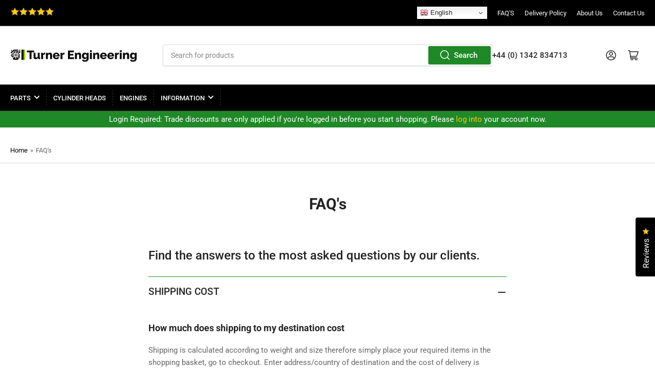

--- FILE ---
content_type: text/css
request_url: https://www.turnerengineering.co.uk/cdn/shop/t/13/assets/component-cart-items.css?v=152027192638944652071752732676
body_size: 517
content:
cart-items{display:block}.cart-items td,.cart-items th{padding:0;border:none}.cart-items th{text-align:left;padding-bottom:1.8rem;font-weight:400;font-size:calc(var(--font-body-scale) * 1.3rem);text-transform:uppercase}.cart-item-quantity-wrapper{display:flex;align-items:center}.cart-item-quantity-wrapper .quantity-input{height:4rem;width:12rem}.cart-item-quantity-wrapper .quantity-input .quantity-input-field{font-size:calc(var(--font-body-scale) * 1.5rem)}.cart-item-totals{position:relative}.cart-items *.right{text-align:right}.cart-item-image-container{display:inline-flex;box-shadow:inset 0 0 0 1px var(--color-border),0 3px 0 var(--color-box-shadow);background-color:rgb(var(--color-background));border-radius:var(--border-radius-base);padding:.5rem;flex:none}.cart-item-image-container:after{content:none}.cart-item-image{height:auto;max-width:100%;min-width:8rem}.cart-items-disabled{pointer-events:none}.cart-item-details{font-size:calc(var(--font-body-scale) * 1.6rem);line-height:calc(1 + .4 / var(--font-body-scale))}.cart-item-details>*{margin:0;max-width:30rem}.cart-item-details>*+*{margin-top:.6rem}.cart-item-media{position:relative}.cart-unit-price{font-size:calc(var(--font-body-scale) * 1.4rem);white-space:nowrap}.cart-item-link{display:block;bottom:0;left:0;position:absolute;right:0;top:0;width:100%;height:100%}.cart-item-name{font-size:calc(var(--font-body-scale) * 1.4rem);color:rgb(var(--color-foreground-alt));margin:0 0 .5rem;font-weight:400;display:block;text-decoration-color:transparent;transition:text-decoration .18s ease}.cart-item-name:hover{text-decoration:underline;text-underline-offset:.3rem;text-decoration-thickness:.1rem}.cart-item-eyebrow{text-transform:uppercase;margin-bottom:.1rem;font-size:calc(var(--font-body-scale) * 1.2rem)}.cart-item-price-wrapper>*{display:block;margin:0;padding:0}.cart-item-discounted-prices dd{margin:0}.cart-item-discounted-prices .cart-item-old-price{font-size:calc(var(--font-body-scale) * 1.4rem)}.cart-item-final-price{font-weight:400}.product-option{font-size:calc(var(--font-body-scale) * 1.4rem);word-break:break-all;line-height:calc(1 + .5 / var(--font-body-scale))}.product-option+.product-option{margin-top:.4rem}.product-option *{display:inline;margin:0}.cart-item cart-remove-button{display:flex;margin-left:1rem}@media (min-width: 750px) and (max-width: 989px){.cart-item cart-remove-button{width:4.5rem;height:4.5rem}}cart-remove-button a{min-width:calc(4.5rem / var(--font-body-scale));min-height:4.5rem;padding:0;margin:0 .1rem .1rem 0;display:flex;align-items:center;justify-content:center}cart-remove-button a:before,cart-remove-button a:after{content:none}cart-remove-button a:not([disabled]):hover{color:rgb(var(--color-foreground))}@media (min-width: 750px){cart-remove-button a{min-width:3.5rem;min-height:3.5rem}}cart-remove-button svg{height:1.5rem;width:1.5rem}cart-remove-button svg path{fill:var(--color-error)}.cart-item .cart-item-loading-overlay{top:0;left:auto;right:auto;bottom:0;padding:0;position:absolute;z-index:1}@media (min-width: 750px){.cart-item .cart-item-loading-overlay{right:0;padding-top:4.5rem;bottom:auto}}.cart-item .cart-item-loading-overlay:not(.hidden)~*{visibility:hidden}.cart-item-error{display:flex;align-items:flex-start;margin-top:1rem;line-height:1;color:var(--color-error)}.cart-item-error-text{font-size:calc(var(--font-body-scale) * 1.2rem);line-height:1.3;order:1}.cart-item-error-text+svg{flex-shrink:0;width:1.7rem;height:1.7rem;margin-right:.5rem;margin-top:-.1rem}.cart-item-error-text+svg path{fill:currentColor}.cart-item-error-text:empty+svg{display:none}@media (max-width: 749px){.cart-items,.cart-items thead,.cart-items tbody{display:block;width:100%}.cart-items thead tr{display:flex;justify-content:space-between;border-bottom:.1rem solid var(--color-border);margin-bottom:4rem}.cart-item{display:grid;grid-template:repeat(2,auto)/repeat(4,1fr);gap:1.5rem;margin-bottom:3.5rem}.cart-item:last-child{margin-bottom:0}.cart-item-media{grid-row:1/3}.cart-item-details{grid-column:2/4}.cart-item-quantity{grid-column:2/5}.cart-item-quantity-wrapper{flex-wrap:wrap}.cart-item-totals{display:flex;align-items:flex-start;justify-content:flex-end}}@media (min-width: 750px){.cart-items{padding-top:1rem;border-spacing:0;border-collapse:separate;box-shadow:none;width:100%;display:table;margin-bottom:0}.cart-items th{border-bottom:.1rem solid var(--color-border)}.cart-items thead th:first-child{width:50%}.cart-items th+th{padding-left:4rem}.cart-items td{vertical-align:top;padding-top:4rem}.cart-item{display:table-row}.cart-item>td+td{padding-left:3rem}.cart-item cart-remove-button{margin:0 0 0 1rem}.cart-item-details{width:100%}.cart-item-details>*{max-width:50rem}.cart-item-media{width:15rem}.cart-item-image-container{width:10rem}.cart-item-price-wrapper>*:only-child:not(.cart-item-discounted-prices){margin-top:1rem}}@media (min-width: 990px){.cart-item .cart-item-totals,.cart-item .cart-item-quantity{padding-left:5rem}.cart-items thead th:first-child{width:70%}}
/*# sourceMappingURL=/cdn/shop/t/13/assets/component-cart-items.css.map?v=152027192638944652071752732676 */


--- FILE ---
content_type: text/javascript
request_url: https://www.turnerengineering.co.uk/cdn/shop/t/13/assets/footer-menu-accordion.js?v=129592192269368845421753274085
body_size: -465
content:
document.addEventListener("DOMContentLoaded",function(){if(window.innerWidth<=768)document.querySelectorAll(".widget-title-accordion, .widget-title").forEach(function(accordion){accordion.addEventListener("click",function(){const content2=this.nextElementSibling;content2&&(content2.style.display=content2.style.display==="block"?"none":"block",content2.style.marginTop=content2.style.display==="block"?"20px":"0px"),this.classList.toggle("active")})});else{const footerAccordionNo=document.querySelectorAll(".footer-accordion");footerAccordionNo.style.display=content.style.display==="block"?"block":"none"}});
//# sourceMappingURL=/cdn/shop/t/13/assets/footer-menu-accordion.js.map?v=129592192269368845421753274085


--- FILE ---
content_type: text/javascript
request_url: https://www.turnerengineering.co.uk/cdn/shop/t/13/assets/bss-custom.js?v=81037907550747263861756120468
body_size: -429
content:
setTimeout(()=>{document.querySelectorAll(".ws-card__header-link").forEach(priceWrap=>{const dataId=priceWrap.getAttribute("data_id");console.log(123,dataId);const moneyElement=priceWrap.querySelector(".money");moneyElement?(moneyElement.setAttribute("bss-b2b-product-id",dataId),moneyElement.setAttribute("bss-b2b-product-price",""),moneyElement.setAttribute("bss-b2b-featured-product",!0)):console.log("Money element not found for",priceWrap)})},1500);
//# sourceMappingURL=/cdn/shop/t/13/assets/bss-custom.js.map?v=81037907550747263861756120468


--- FILE ---
content_type: text/javascript
request_url: https://www.turnerengineering.co.uk/cdn/shop/t/13/assets/ticker.js?v=86908933092328243751752732676
body_size: 1568
content:
(function($2){var methods={init:function(options){var p={direction:"left",loop:-1,scrolldelay:0,scrollamount:50,circular:!0,drag:!0,runshort:!0,hoverstop:!0,inverthover:!1,xml:!1};return options&&$2.extend(p,options),this.each(function(){var enterEvent="mouseenter",leaveEvent="mouseleave";p.inverthover&&(enterEvent="mouseleave",leaveEvent="mouseenter");var loop=p.loop,strWrap=$2(this).addClass("str_wrap").data({scrollamount:p.scrollamount}),fMove=!1,strWrapStyle=strWrap.attr("style");if(strWrapStyle)for(var wrapStyleArr=strWrapStyle.split(";"),startHeight=!1,i=0;i<wrapStyleArr.length;i++){var str=$2.trim(wrapStyleArr[i]),tested=str.search(/^height/g);tested!=-1&&(startHeight=parseFloat(strWrap.css("height")))}var code=function(){strWrap.off("mouseleave"),strWrap.off("mouseenter"),strWrap.off("mousemove"),strWrap.off("mousedown"),strWrap.off("mouseup"),$2(".str_move",strWrap).length||strWrap.wrapInner($2("<div>").addClass("str_move"));var strMove=$2(".str_move",strWrap).addClass("str_origin"),strMoveClone=strMove.clone().removeClass("str_origin").addClass("str_move_clone"),time=0;p.hoverstop||strWrap.addClass("noStop");var circCloneHor=function(){strMoveClone.clone().css({left:"100%",right:"auto",width:strMove.width()}).appendTo(strMove),strMoveClone.css({right:"100%",left:"auto",width:strMove.width()}).appendTo(strMove)},circCloneVert=function(){strMoveClone.clone().css({top:"100%",bottom:"auto",height:strMove.height()}).appendTo(strMove),strMoveClone.css({bottom:"100%",top:"auto",height:strMove.height()}).appendTo(strMove)};if(p.direction=="left")if(strWrap.height(strMove.outerHeight()),strMove.width()>strWrap.width()){var leftPos=-strMove.width();p.circular&&(p.xml||(circCloneHor(),leftPos=-(strMove.width()+(strMove.width()-strWrap.width())))),p.xml&&strMove.css({left:strWrap.width()});var strMoveLeft=strWrap.width(),k1=0,timeFunc1=function(){var fullS=Math.abs(leftPos),time2=fullS/strWrap.data("scrollamount")*1e3;return parseFloat(strMove.css("left"))!=0&&(fullS=fullS+strWrap.width(),time2=(fullS-(strWrap.width()-parseFloat(strMove.css("left"))))/strWrap.data("scrollamount")*1e3),time2},moveFuncId1=!1,moveFunc1=function(){loop!=0&&strMove.stop(!0).animate({left:leftPos},timeFunc1(),"linear",function(){$2(this).css({left:strWrap.width()}),loop==-1||loop--,moveFuncId1=setTimeout(moveFunc1,p.scrolldelay)})};strWrap.data({moveId:moveFuncId1,moveF:moveFunc1}),p.inverthover||moveFunc1(),p.hoverstop&&(strWrap.on(enterEvent,function(){$2(this).addClass("str_active"),clearTimeout(moveFuncId1),strMove.stop(!0)}).on(leaveEvent,function(){$2(this).removeClass("str_active"),$2(this).off("mousemove"),moveFunc1()}),p.drag?strWrap.on("mousedown",function(e){p.inverthover&&strMove.stop(!0);var dragLeft,dir=1,newX,oldX=e.clientX;return strMoveLeft=strMove.position().left,k1=strMoveLeft-(e.clientX-strWrap.offset().left),$2(this).on("mousemove",function(e2){fMove=!0,newX=e2.clientX,newX>oldX?dir=1:dir=-1,oldX=newX,dragLeft=k1+(e2.clientX-strWrap.offset().left),p.circular?(dragLeft<-strMove.width()&&dir<0&&(dragLeft=0,strMoveLeft=strMove.position().left,k1=strMoveLeft-(e2.clientX-strWrap.offset().left)),dragLeft>0&&dir>0&&(dragLeft=-strMove.width(),strMoveLeft=strMove.position().left,k1=strMoveLeft-(e2.clientX-strWrap.offset().left))):(dragLeft<-strMove.width()&&dir<0&&(dragLeft=strWrap.width(),strMoveLeft=strMove.position().left,k1=strMoveLeft-(e2.clientX-strWrap.offset().left)),dragLeft>strWrap.width()&&dir>0&&(dragLeft=-strMove.width(),strMoveLeft=strMove.position().left,k1=strMoveLeft-(e2.clientX-strWrap.offset().left))),strMove.stop(!0).css({left:dragLeft})}).on("mouseup",function(){$2(this).off("mousemove"),p.inverthover&&strMove.trigger("mouseenter"),setTimeout(function(){fMove=!1},50)}),!1}).on("click",function(){if(fMove)return!1}):strWrap.addClass("no_drag"))}else if(p.runshort){strMove.css({left:strWrap.width()});var strMoveLeft=strWrap.width(),k1=0,timeFunc=function(){return time=(strMove.width()+strMove.position().left)/strWrap.data("scrollamount")*1e3,time},moveFunc=function(){var leftPos2=-strMove.width();strMove.animate({left:leftPos2},timeFunc(),"linear",function(){$2(this).css({left:strWrap.width()}),loop==-1||loop--,setTimeout(moveFunc,p.scrolldelay)})};strWrap.data({moveF:moveFunc}),p.inverthover||moveFunc(),p.hoverstop&&(strWrap.on(enterEvent,function(){$2(this).addClass("str_active"),strMove.stop(!0)}).on(leaveEvent,function(){$2(this).removeClass("str_active"),$2(this).off("mousemove"),moveFunc()}),p.drag?strWrap.on("mousedown",function(e){p.inverthover&&strMove.stop(!0);var dragLeft,dir=1,newX,oldX=e.clientX;return strMoveLeft=strMove.position().left,k1=strMoveLeft-(e.clientX-strWrap.offset().left),$2(this).on("mousemove",function(e2){fMove=!0,newX=e2.clientX,newX>oldX?dir=1:dir=-1,oldX=newX,dragLeft=k1+(e2.clientX-strWrap.offset().left),dragLeft<-strMove.width()&&dir<0&&(dragLeft=strWrap.width(),strMoveLeft=strMove.position().left,k1=strMoveLeft-(e2.clientX-strWrap.offset().left)),dragLeft>strWrap.width()&&dir>0&&(dragLeft=-strMove.width(),strMoveLeft=strMove.position().left,k1=strMoveLeft-(e2.clientX-strWrap.offset().left)),strMove.stop(!0).css({left:dragLeft})}).on("mouseup",function(){p.inverthover&&strMove.trigger("mouseenter"),$2(this).off("mousemove"),setTimeout(function(){fMove=!1},50)}),!1}).on("click",function(){if(fMove)return!1}):strWrap.addClass("no_drag"))}else strWrap.addClass("str_static");if(p.direction=="right")if(strWrap.height(strMove.outerHeight()),strWrap.addClass("str_right"),strMove.css({left:-strMove.width(),right:"auto"}),strMove.width()>strWrap.width()){var leftPos=strWrap.width();strMove.css({left:0}),p.circular&&(p.xml||(circCloneHor(),leftPos=strMove.width()));var k2=0;timeFunc=function(){var fullS=strWrap.width(),time2=fullS/strWrap.data("scrollamount")*1e3;return parseFloat(strMove.css("left"))!=0&&(fullS=strMove.width()+strWrap.width(),time2=(fullS-(strMove.width()+parseFloat(strMove.css("left"))))/strWrap.data("scrollamount")*1e3),time2};var moveFunc=function(){loop!=0&&strMove.animate({left:leftPos},timeFunc(),"linear",function(){$2(this).css({left:-strMove.width()}),loop==-1||loop--,setTimeout(moveFunc,p.scrolldelay)})};strWrap.data({moveF:moveFunc}),p.inverthover||moveFunc(),p.hoverstop&&(strWrap.on(enterEvent,function(){$2(this).addClass("str_active"),strMove.stop(!0)}).on(leaveEvent,function(){$2(this).removeClass("str_active"),$2(this).off("mousemove"),moveFunc()}),p.drag?strWrap.on("mousedown",function(e){p.inverthover&&strMove.stop(!0);var dragLeft,dir=1,newX,oldX=e.clientX;return strMoveLeft=strMove.position().left,k2=strMoveLeft-(e.clientX-strWrap.offset().left),$2(this).on("mousemove",function(e2){fMove=!0,newX=e2.clientX,newX>oldX?dir=1:dir=-1,oldX=newX,dragLeft=k2+(e2.clientX-strWrap.offset().left),p.circular?(dragLeft<-strMove.width()&&dir<0&&(dragLeft=0,strMoveLeft=strMove.position().left,k2=strMoveLeft-(e2.clientX-strWrap.offset().left)),dragLeft>0&&dir>0&&(dragLeft=-strMove.width(),strMoveLeft=strMove.position().left,k2=strMoveLeft-(e2.clientX-strWrap.offset().left))):(dragLeft<-strMove.width()&&dir<0&&(dragLeft=strWrap.width(),strMoveLeft=strMove.position().left,k2=strMoveLeft-(e2.clientX-strWrap.offset().left)),dragLeft>strWrap.width()&&dir>0&&(dragLeft=-strMove.width(),strMoveLeft=strMove.position().left,k2=strMoveLeft-(e2.clientX-strWrap.offset().left))),strMove.stop(!0).css({left:dragLeft})}).on("mouseup",function(){p.inverthover&&strMove.trigger("mouseenter"),$2(this).off("mousemove"),setTimeout(function(){fMove=!1},50)}),!1}).on("click",function(){if(fMove)return!1}):strWrap.addClass("no_drag"))}else if(p.runshort){var k2=0,timeFunc=function(){return time=(strWrap.width()-strMove.position().left)/strWrap.data("scrollamount")*1e3,time},moveFunc=function(){var leftPos2=strWrap.width();strMove.animate({left:leftPos2},timeFunc(),"linear",function(){$2(this).css({left:-strMove.width()}),loop==-1||loop--,setTimeout(moveFunc,p.scrolldelay)})};strWrap.data({moveF:moveFunc}),p.inverthover||moveFunc(),p.hoverstop&&(strWrap.on(enterEvent,function(){$2(this).addClass("str_active"),strMove.stop(!0)}).on(leaveEvent,function(){$2(this).removeClass("str_active"),$2(this).off("mousemove"),moveFunc()}),p.drag?strWrap.on("mousedown",function(e){p.inverthover&&strMove.stop(!0);var dragLeft,dir=1,newX,oldX=e.clientX;return strMoveLeft=strMove.position().left,k2=strMoveLeft-(e.clientX-strWrap.offset().left),$2(this).on("mousemove",function(e2){fMove=!0,newX=e2.clientX,newX>oldX?dir=1:dir=-1,oldX=newX,dragLeft=k2+(e2.clientX-strWrap.offset().left),dragLeft<-strMove.width()&&dir<0&&(dragLeft=strWrap.width(),strMoveLeft=strMove.position().left,k2=strMoveLeft-(e2.clientX-strWrap.offset().left)),dragLeft>strWrap.width()&&dir>0&&(dragLeft=-strMove.width(),strMoveLeft=strMove.position().left,k2=strMoveLeft-(e2.clientX-strWrap.offset().left)),strMove.stop(!0).css({left:dragLeft})}).on("mouseup",function(){p.inverthover&&strMove.trigger("mouseenter"),$2(this).off("mousemove"),setTimeout(function(){fMove=!1},50)}),!1}).on("click",function(){if(fMove)return!1}):strWrap.addClass("no_drag"))}else strWrap.addClass("str_static");if(p.direction=="up")if(strWrap.addClass("str_vertical"),strMove.height()>strWrap.height()){var topPos=-strMove.height();p.circular&&(p.xml||(circCloneVert(),topPos=-(strMove.height()+(strMove.height()-strWrap.height())))),p.xml&&strMove.css({top:strWrap.height()});var k2=0;timeFunc=function(){var fullS=Math.abs(topPos),time2=fullS/strWrap.data("scrollamount")*1e3;return parseFloat(strMove.css("top"))!=0&&(fullS=fullS+strWrap.height(),time2=(fullS-(strWrap.height()-parseFloat(strMove.css("top"))))/strWrap.data("scrollamount")*1e3),time2};var moveFunc=function(){loop!=0&&strMove.animate({top:topPos},timeFunc(),"linear",function(){$2(this).css({top:strWrap.height()}),loop==-1||loop--,setTimeout(moveFunc,p.scrolldelay)})};strWrap.data({moveF:moveFunc}),p.inverthover||moveFunc(),p.hoverstop&&(strWrap.on(enterEvent,function(){$2(this).addClass("str_active"),strMove.stop(!0)}).on(leaveEvent,function(){$2(this).removeClass("str_active"),$2(this).off("mousemove"),moveFunc()}),p.drag?strWrap.on("mousedown",function(e){p.inverthover&&strMove.stop(!0);var dragTop,dir=1,newY,oldY=e.clientY;return strMoveTop=strMove.position().top,k2=strMoveTop-(e.clientY-strWrap.offset().top),$2(this).on("mousemove",function(e2){fMove=!0,newY=e2.clientY,newY>oldY?dir=1:newY<oldY&&(dir=-1),oldY=newY,dragTop=k2+e2.clientY-strWrap.offset().top,p.circular?(dragTop<-strMove.height()&&dir<0&&(dragTop=0,strMoveTop=strMove.position().top,k2=strMoveTop-(e2.clientY-strWrap.offset().top)),dragTop>0&&dir>0&&(dragTop=-strMove.height(),strMoveTop=strMove.position().top,k2=strMoveTop-(e2.clientY-strWrap.offset().top))):(dragTop<-strMove.height()&&dir<0&&(dragTop=strWrap.height(),strMoveTop=strMove.position().top,k2=strMoveTop-(e2.clientY-strWrap.offset().top)),dragTop>strWrap.height()&&dir>0&&(dragTop=-strMove.height(),strMoveTop=strMove.position().top,k2=strMoveTop-(e2.clientY-strWrap.offset().top))),strMove.stop(!0).css({top:dragTop})}).on("mouseup",function(){p.inverthover&&strMove.trigger("mouseenter"),$2(this).off("mousemove"),setTimeout(function(){fMove=!1},50)}),!1}).on("click",function(){if(fMove)return!1}):strWrap.addClass("no_drag"))}else if(p.runshort){strMove.css({top:strWrap.height()});var k2=0,timeFunc=function(){return time=(strMove.height()+strMove.position().top)/strWrap.data("scrollamount")*1e3,time},moveFunc=function(){var topPos2=-strMove.height();strMove.animate({top:topPos2},timeFunc(),"linear",function(){$2(this).css({top:strWrap.height()}),loop==-1||loop--,setTimeout(moveFunc,p.scrolldelay)})};strWrap.data({moveF:moveFunc}),p.inverthover||moveFunc(),p.hoverstop&&(strWrap.on(enterEvent,function(){$2(this).addClass("str_active"),strMove.stop(!0)}).on(leaveEvent,function(){$2(this).removeClass("str_active"),$2(this).off("mousemove"),moveFunc()}),p.drag?strWrap.on("mousedown",function(e){p.inverthover&&strMove.stop(!0);var dragTop,dir=1,newY,oldY=e.clientY;return strMoveTop=strMove.position().top,k2=strMoveTop-(e.clientY-strWrap.offset().top),$2(this).on("mousemove",function(e2){fMove=!0,newY=e2.clientY,newY>oldY?dir=1:newY<oldY&&(dir=-1),oldY=newY,dragTop=k2+e2.clientY-strWrap.offset().top,dragTop<-strMove.height()&&dir<0&&(dragTop=strWrap.height(),strMoveTop=strMove.position().top,k2=strMoveTop-(e2.clientY-strWrap.offset().top)),dragTop>strWrap.height()&&dir>0&&(dragTop=-strMove.height(),strMoveTop=strMove.position().top,k2=strMoveTop-(e2.clientY-strWrap.offset().top)),strMove.stop(!0).css({top:dragTop})}).on("mouseup",function(){p.inverthover&&strMove.trigger("mouseenter"),$2(this).off("mousemove"),setTimeout(function(){fMove=!1},50)}),!1}).on("click",function(){if(fMove)return!1}):strWrap.addClass("no_drag"))}else strWrap.addClass("str_static");if(p.direction=="down")if(strWrap.addClass("str_vertical").addClass("str_down"),strMove.css({top:-strMove.height(),bottom:"auto"}),strMove.height()>strWrap.height()){var topPos=strWrap.height();p.circular&&(p.xml||(circCloneVert(),topPos=strMove.height())),p.xml&&strMove.css({top:-strMove.height()});var k2=0;timeFunc=function(){var fullS=strWrap.height(),time2=fullS/strWrap.data("scrollamount")*1e3;return parseFloat(strMove.css("top"))!=0&&(fullS=strMove.height()+strWrap.height(),time2=(fullS-(strMove.height()+parseFloat(strMove.css("top"))))/strWrap.data("scrollamount")*1e3),time2};var moveFunc=function(){loop!=0&&strMove.animate({top:topPos},timeFunc(),"linear",function(){$2(this).css({top:-strMove.height()}),loop==-1||loop--,setTimeout(moveFunc,p.scrolldelay)})};strWrap.data({moveF:moveFunc}),p.inverthover||moveFunc(),p.hoverstop&&(strWrap.on(enterEvent,function(){$2(this).addClass("str_active"),strMove.stop(!0)}).on(leaveEvent,function(){$2(this).removeClass("str_active"),$2(this).off("mousemove"),moveFunc()}),p.drag?strWrap.on("mousedown",function(e){p.inverthover&&strMove.stop(!0);var dragTop,dir=1,newY,oldY=e.clientY;return strMoveTop=strMove.position().top,k2=strMoveTop-(e.clientY-strWrap.offset().top),$2(this).on("mousemove",function(e2){fMove=!0,newY=e2.clientY,newY>oldY?dir=1:newY<oldY&&(dir=-1),oldY=newY,dragTop=k2+e2.clientY-strWrap.offset().top,p.circular?(dragTop<-strMove.height()&&dir<0&&(dragTop=0,strMoveTop=strMove.position().top,k2=strMoveTop-(e2.clientY-strWrap.offset().top)),dragTop>0&&dir>0&&(dragTop=-strMove.height(),strMoveTop=strMove.position().top,k2=strMoveTop-(e2.clientY-strWrap.offset().top))):(dragTop<-strMove.height()&&dir<0&&(dragTop=strWrap.height(),strMoveTop=strMove.position().top,k2=strMoveTop-(e2.clientY-strWrap.offset().top)),dragTop>strWrap.height()&&dir>0&&(dragTop=-strMove.height(),strMoveTop=strMove.position().top,k2=strMoveTop-(e2.clientY-strWrap.offset().top))),strMove.stop(!0).css({top:dragTop})}).on("mouseup",function(){p.inverthover&&strMove.trigger("mouseenter"),$2(this).off("mousemove"),setTimeout(function(){fMove=!1},50)}),!1}).on("click",function(){if(fMove)return!1}):strWrap.addClass("no_drag"))}else if(p.runshort){var k2=0,timeFunc=function(){return time=(strWrap.height()-strMove.position().top)/strWrap.data("scrollamount")*1e3,time},moveFunc=function(){var topPos2=strWrap.height();strMove.animate({top:topPos2},timeFunc(),"linear",function(){$2(this).css({top:-strMove.height()}),loop==-1||loop--,setTimeout(moveFunc,p.scrolldelay)})};strWrap.data({moveF:moveFunc}),p.inverthover||moveFunc(),p.hoverstop&&(strWrap.on(enterEvent,function(){$2(this).addClass("str_active"),strMove.stop(!0)}).on(leaveEvent,function(){$2(this).removeClass("str_active"),$2(this).off("mousemove"),moveFunc()}),p.drag?strWrap.on("mousedown",function(e){p.inverthover&&strMove.stop(!0);var dragTop,dir=1,newY,oldY=e.clientY;return strMoveTop=strMove.position().top,k2=strMoveTop-(e.clientY-strWrap.offset().top),$2(this).on("mousemove",function(e2){fMove=!0,newY=e2.clientY,newY>oldY?dir=1:newY<oldY&&(dir=-1),oldY=newY,dragTop=k2+e2.clientY-strWrap.offset().top,dragTop<-strMove.height()&&dir<0&&(dragTop=strWrap.height(),strMoveTop=strMove.position().top,k2=strMoveTop-(e2.clientY-strWrap.offset().top)),dragTop>strWrap.height()&&dir>0&&(dragTop=-strMove.height(),strMoveTop=strMove.position().top,k2=strMoveTop-(e2.clientY-strWrap.offset().top)),strMove.stop(!0).css({top:dragTop})}).on("mouseup",function(){p.inverthover&&strMove.trigger("mouseenter"),$2(this).off("mousemove"),setTimeout(function(){fMove=!1},50)}),!1}).on("click",function(){if(fMove)return!1}):strWrap.addClass("no_drag"))}else strWrap.addClass("str_static")};p.xml?$2.ajax({url:p.xml,dataType:"xml",success:function(xml){for(var xmlTextEl=$2(xml).find("text"),xmlTextLength=xmlTextEl.length,i2=0;i2<xmlTextLength;i2++){var xmlElActive=xmlTextEl.eq(i2),xmlElContent=xmlElActive.text(),xmlItemEl=$2("<span>").text(xmlElContent).appendTo(strWrap);(p.direction=="left"||p.direction=="right")&&(xmlItemEl.css({display:"inline-block",textAlign:"right"}),i2>0&&xmlItemEl.css({width:strWrap.width()+xmlItemEl.width()})),(p.direction=="down"||p.direction=="up")&&(xmlItemEl.css({display:"block",textAlign:"left"}),i2>0&&xmlItemEl.css({paddingTop:strWrap.height()}))}code()}}):code(),strWrap.data({ini:code,startheight:startHeight})})},update:function(){var el=$2(this),str_origin=$2(".str_origin",el),str_move_clone=$2(".str_move_clone",el);str_origin.stop(!0),str_move_clone.remove(),el.data("ini")()},destroy:function(){var el=$2(this),elMove=$2(".str_move",el),startHeight=el.data("startheight");$2(".str_move_clone",el).remove(),el.off("mouseenter"),el.off("mousedown"),el.off("mouseup"),el.off("mouseleave"),el.off("mousemove"),el.removeClass("noStop").removeClass("str_vertical").removeClass("str_active").removeClass("no_drag").removeClass("str_static").removeClass("str_right").removeClass("str_down");var elStyle=el.attr("style");if(elStyle){for(var styleArr=elStyle.split(";"),i=0;i<styleArr.length;i++){var str=$2.trim(styleArr[i]),tested=str.search(/^height/g);tested!=-1&&(styleArr[i]="")}var newArr=styleArr.join(";"),newStyle=newArr.replace(/;+/g,";");newStyle==";"?el.removeAttr("style"):el.attr("style",newStyle),startHeight&&el.css({height:startHeight})}if(elMove.stop(!0),elMove.length){var context=elMove.html();elMove.remove(),el.html(context)}},pause:function(){var el=$2(this),elMove=$2(".str_move",el);elMove.stop(!0)},play:function(){var el=$2(this);$2(this).off("mousemove"),el.data("moveF")()}};$2.fn.liMarquee=function(method){if(methods[method])return methods[method].apply(this,Array.prototype.slice.call(arguments,1));if(typeof method=="object"||!method)return methods.init.apply(this,arguments);$2.error("\u041C\u0435\u0442\u043E\u0434 "+method+" \u0432 jQuery.liMarquee \u043D\u0435 \u0441\u0443\u0449\u0435\u0441\u0442\u0432\u0443\u0435\u0442")}})(jQuery),$(window).load(function(){$(".str3").liMarquee({direction:"left",loop:-1,scrolldelay:0,scrollamount:80,circular:!0,drag:!0})});
//# sourceMappingURL=/cdn/shop/t/13/assets/ticker.js.map?v=86908933092328243751752732676


--- FILE ---
content_type: application/javascript; charset=utf-8
request_url: https://searchanise-ef84.kxcdn.com/preload_data.6u5q2R2e8Y.js
body_size: 9333
content:
window.Searchanise.preloadedSuggestions=['td5 engine','oil pump','water pump','rover v8','head gasket','300tdi head','timing chain','piston rings','td5 head','exhaust manifold','300tdi injectors','td5 injector','300tdi head gasket','core plug','gasket set','300tdi turbo','head bolt','300 tdi cylinder head','timing cover','rear main seal','cylinder head','td5 parts','timing chain kit','200tdi injector','td5 head bolts','valve guide','td5 engine complete','200tdi head gasket','injector seal','300 tdi engines','main bearings','rocker cover gasket','fuel pump','rocker shaft','300tdi engine','turbo 200tdi','200tdi head','starter motor','3.9 v8 camshaft','td5 head gasket','core plugs','valve stem oil seal','tdv6 crankshaft','head bolts','rear crank seal','flywheel housing','rocker assembly','camshaft bearings','rover 3.5 v8','200tdi valve','rover v8 rocker shaft','manifold gasket','rocker cover','4.6 v8 engines','v8 oil pump','rod bearings','sump gasket','r380 gearbox','inlet manifold','valve spring','series 2 engine','200tdi engine','glow plug','flywheel bolts','cam followers','td5 gasket','core plug set','hydraulic lifter','oil filter','300tdi gasket','300tdi manifold gasket','kent camshaft','assembly lube','2.4 tdci engine','td5 cylinder head','full engine','big end bearings','200tdi gasket','gam100 heater','engine bolts','short engine','injector seals','td5 camshaft','200tdi engine parts','300tdi crankshaft oil seal','fuel hose','td5 plug','piston rings 2.25','300 tdi rear oil seal','series diesel','300tdi pistons','front pulley','2.0 ingenium timing chain kit','exhaust valve','con rod','300 tdi engine','300tdi rocker cover gasket','ingenium engine','200tdi head bolts','engine mounts','thrust washer','valve stem seals','2.25 petrol gasket set','rocker arm','19j turbo','oil pump kit','engine mount','3.9 v8 engine','2.5 turbo diesel engine parts','200tdi turbo','stem seal','rover 3.5 rocker bolts','3.5 piston rings','injector nozzle','200tdi turbocharger','h200 kent','crankshaft bolt','19j engine','push rods','head gasket td5','200tdi core plugs','300tdi timing belt','sump plug washer','skew gear','200tdi cylinder head','td5 oil cooler','300tdi engines','rover v8 gasket','td5 piston','300tdi fuel pump','rear oil seal','tappet guide','td5 block','head gasket v8','series 2.25 clutch','ldf500170 amc td5 cylinder head late','300tdi gasket set','t seal','ductile iron flanged liners','oil pump 3.5 v8','glow plugs','head gaskets','td5 core plug','turbo 300tdi','td5 oil filter','piston ring set','2.5 n/a','v8 lifters','v8 cam followers','conrod bolt','200tdi rocker shaft','amc head','balance shaft','hydraulic lifters','land 88 3 serie','200tdi thermostat','series sump gasket','main bearing','200tdi pistons','300tdi head gaskets','valve guides','gasflowed cylinder heads','series 3 piston rings','4.6 v8 cam','camshaft bearing','200tdi piston','300tdi valve','sump plug','valve stem seal','oil pressure switch','td5 clutch','300 tdi head','2.25 petrol valves','master cylinder','power steering pump','timing belt','cam bearings','v8 3.5 p','head bolt set','200tdi diesel','rod bearing','land rover evoque 204dtd','land rover 110','v8 cam bearings','defender 200tdi','300tdi rear seal','engine kits','land rover series 2a','300tdi crankshaft','2.25 clutch kit','2.25 petrol head','td5 crank','td5 oil pump sprocket','td5 injector seals','300tdi water pump','main bearing set','thermostat gasket','land rover series','manifold stud','ford oil pump chain','4.0 complete engine','front cover','td5 plugs','td5 timing chain kit','td5 turbo','engine oil','200tdi oil pump','300tdi piston rings','amc td5 cylinder head early','fuel lift pump','water pump 300','300tdi rings','v8 engine','valve seats','300tdi rear oil seal','td5 short engine','crank pulley','lift pump','v8 flywheel','oil cooler','fuel pressure','bearings rover v8','complete v8 engine','land rover discovery sport engine block','td5 head cylinder','300tdi cyclone','full td5 engine','cylinder head bolts','td5 piston rings','v8 rockers','cylinder head 300','v8 big end bearings','rocker gasket','inlet manifolds','v8 cam','v8 head gasket','v8 head gaskets','200 tdi engines','cam belt kit','oil filter adapter','vat turbo','turbocharger puma','2.25 petrol rocker shaft','300tdi fuel','range rover 4.2','motor 300tdi','timing belt kit','thermostat housing','head gasket kit','200tdi manifold','land rover serie','300tdi piston','series diesel sump gasket','2a petrol','oil pan gasket','oil pressure','injector harness','amc td5 cylinder head','t seals','300tdi timing cover gasket','bmw m57','stc 1961 camshaft bearing set finish','valve cover gasket','200tdi flywheel housing','exhaust guide','p38 diesel','sealing washer','range range','rover v8 engine block','discovery 4 engine','crank bolt','head gasket 300tdi','oil seals','300tdi exhaust gasket','valve seal','mbd100050 bolt injector clamp','300tdi manifold','2.25 petrol cylinder head','2.25 cylinder head','injector washer','complete engine td5','oil separator','200tdi thrust washers','heater valve','stc50550 sealant','300tdi sump gasket','thrust washers','td5 manifold gasket','td5 turbo gasket','rover 3.5 head bolts','rover cylinder head','oil seal','td5 gasket set top','land rover 2.25','td5 oil pump','air filter','head gasket series 3','rover v8 pushrods','td5 manifold','discovery 2 v8 engine','gas flowed','tdv6 2.7 engine','stem seals','camshaft kent','200tdi piston rings','lifting bracket','200tdi oil sump','sensor puma','td5 injector harness','300tdi starter motor','intake manifold','200tdi camshaft','200tdi rings','fuel pipe','300tdi cylinder head','o ring','200tdi valves','rear crankshaft seal','defender 200 tdi cylinder head','range rover 2.5 diesel','valley seals','over piston','top end gaskets','push rod','air box','200tdi sump','gam 100 kit','inlet gasket','lgv000020 adjusting','200tdi water pump','td5 injector seal','td5 gaskets','turbo gasket','3.9 head gasket','turbo td5','200tdi crankshaft','temperature sensor','remanufactured 2.5 petrol engine','temperature sender','rear oil seal 2.25 petrol','200tdi kit','ring gear','2016 3.0 tdv6 engine','300tdi cover gasket','timing kit 300tdi','adjustable pushrod','crank bearings','air compressor','300tdi clutch','300tdi camshaft','reground crankshaft','3.0l v6 diesel','200 tdi head gasket','rover v8 camshaft','shim kit','19j cylinder head','fuel injectors','td5 oil','td5 sump','td5 exhaust manifold','300tdi thermostat','300tdi rebuild kit','td5 filters','injection pump','vacuum pump','camshaft sprocket','300tdi pump','series 2.25 block','v8 exhaust manifold','cylinder head gaskets','adjustable pushrods','millers assembly','p gasket','300 tdi piston rings','engine numbers','service kit','range rover evoque 2016 2 litre ingenium diesel is','h180 kent','200tdi exhaust gasket','td5 engine mount','wiring harness','cylinder heads','2.25 head gasket','timing gears','300tdi rocker shaft','lr073719 bolt injector m6 x 115','petrol pump','land rover ingenium engine rebuild kit','land rover engine rebuild kit','front cover gasket 3.5','300tdi push rods','fuel injector','discovery 2 td5','head gas','defender 2.5 turbo','landrover discovery 4','series 3 bearings','fuel return','200tdi banjo','defender 200tdi fuel','td5 kit','2.5 petrol carburettor','300 tdi oil','gam100 kit','4.6 exhaust valve','cam shaft','300 tdi head gasket','300tdi head gasket set','300tdi bearings','td5 fuel regulator','piston con rods','distributor gear','timing chain 2.5','injector o ring','motor td5','exhaust and','300 tdi drain','200 tdi engine','chain tensioner','cylinder head 300tdi','8m bolt','4.6 piston set','v8 3.9 camshaft','rover 3.5 v8 timing chain','200tdi head bolt set','td5 complete','camshaft chainwheel','v8 engine mount','series 2 rocker gasket','200tdi belt','td5 gasket kit','300tdi head bolts','timing pulley','2a gasket','crankshaft oil seal','rover petrol cylinder','19j engine block','rover cams','cylinder head gasket set','spark plug','series 2 rings','300tdi timing','temp sender','lr138360 hose','mass air flow','mass air flow sensor','king bearings','dowty washer','water pump 2.2','zenith carburettor','l405 timing','2.0 ingenium engine','rover v8 head','bearings 300tdi','td5 belt tensioner','piston ring set 3.5 v8','300tdi flywheel housing','300tdi oil pump','head gasket 2.5td','fuel strainer filter td5','19j pistons','series 3 petrol engine','head gasket 2.25','petrol pumps','cylinder liner','water pump v8 3.5','gasket set bottom 3.5','tdv6 oil cooler','supercharger repair kit','300 tdi gasket','300tdi copper','300 tdi head bolt','defender 200tdi timing belt','td5 oil pressure','lfl500030 piston assy td5','gasket manifold','200tdi flywheel','td5 water pump','td5 spring','tdi engine parts','fuel injector for defender 2.2','2.2tdci block','td5 head engine','lifting brackets','water pump 4.4l','series 2 diesel head bolts','tdv6 connecting rod','screw in','300tdi engine parts','rover v8 head gasket','series 2a gearbox','200tdi turbo gasket','core plugs td5','spanish manufactured','td5 thermostat','td5 crank shells','300tdi inlet gasket','300tdi oil','300tdi head set','300tdi roller follower','300tdi rocker','300tdi main bearing cap','motor td5 defender','heads v8','crankshaft pulley','2.25 diesel timing cover','3.9 v8 timing chain','camshaft tdi','piston rings v6','power steering','long block','series cylinder head','300tdi valve caps','rover 3.5 bolts','cylinder head 200tdi','300 tdi block','injector seal td5','ford con','v8 long engine','2.5 petrol valve seats','oil td5','egr gasket','200tdi crank seal','3.5v8 camshaft','v8 piston rings','viscous unit','amc head bolt','lbf500020 kit','2.25 petrol piston rings','rocker cover seal','2.25 diesel injector','camshaft space','200tdi performance head','200tdi performance cylinder head','tdv6 pulley','heat tab','fan 300tdi','200tdi pump','series injector','spigot bush','td5 cam','td5 alternator','vacuum line','series 3 diesel engine','discovery sport oil pump','200tdi cam','300tdi sump','heater plug','crankshaft bearing set','2.5 petrol head gasket','v8 timing cover gasket','cylinder head defender td5','oil feed','300tdi remanufactured','main bolts','main bearing bolt','screw gear','rover v8 valve','gasket 300tdi','200tdi exhaust','300 tdi bearings','alternator td5','3.9 main bearings','jet assembly piston cooling','300tdi timing cover','v8 camshaft 4.6','defender kit','heater plugs','3.9 v8 lifters','300 tdi turbo','oil pump 200tdi','turbo pipes','series 1 2 petrol engine','damper td5','200tdi timing belt','conrod bolts','4.4 piston ring','td5 rocker gasket','kent cam','2.25 diesel piston','td5 temperature sensor','tensioner timing chains','camshaft gear','engine bolts con rod','td5 manifold stud','landrover engine','2.4 vm diesel engine','200tdi head gasket set a','tdi rockershaft','manifold td5','oil strainer','timing gear','300tdi mwm','300tdi and 2 8 version','timing chain 3.5 v8','camshaft key','head locating dowel','thrust bearings','clutch slave cylinder','bolt kit','timing chain td5','200tdi radiator','assembly oil','3.9 valve spring','rebuild kit v8','defender 200tdi exhaust','head gasket kits td5','o series engine','engines complete','full engine block','camshaft 2.25 petrol','land rover discovery sport block','land rover discovery sport','gasket set top','injector sea','300tdi core plug','top cover gasket','defender rear crank seal','injector v8','conrod bush','30 piston ring sets','300tdi full engines','air intake','300tdi rocker cover','cylinder head 2.25','rover v8 piston','200tdi hed','engine cover','200tdi performance','head gasket set','if hp','piston td5','tappet screws','tappet adjusting screws','200tdi timing','gear drive shaft','big end bearing','water pump 3.5 v8','series diesel chain tensioner','front seal','rover p38','v8 head stretch bolts','200tdi crank to flywheel','turbo hose','steering pump','series clutch','series clearance','2.25 petrol engine','range rover','valve seat','can shaft','200tdi valve stem seals','ford transit','200tdi head gasket set','front cover gasket','rover starter','crankshaft seal','injector seals td5','a td5','ford head','tdv6 bearings','td5 crankshaft','spring valve','oil pumps','rebuild kit','oil relief','fuel filter','2.0 ingenium head gasket','be 4.2 engine parts','rover v8 3.5 p','sump pan','stretch bolts','oil pickup','water pump bolts','300tdi main bearings','200 tdi cylinder head','99 td5 head','1999 defender td5 head','fork clip','clutch fork','land rover discovery engine rebuild','discovery td5','crankshaft dowel','head tdi','2.4 tdci injector','4.4 tdv8 crankshaft','300tdi belt','oversize piston','flywheel bolt','core plug td5','300tdi rear crank seal','v8 ga','yll500040 head','gasket set bottom','series 3 main bearings','200tdi crank bearings','tdv6 piston','tdv6 pistons','crankshaft tdv6','1331261 injector seal','injector sealing washer','rtc 2992 bearing','need in','engine breather','td5 discovery 2 air','td5 air','stainless core plugs','head gasket 3.5','flywheel to block gasket','timing chain 3.5','main bearing cap bolts','delivery for','engine harness','rover v8 heads','engine kit 300tdi','engine rebuild kit 300tdi','lh turbo inlet','td5 head bolt','300tdi ring','small end bushes','300 tdi camshaft','tdv6 main cap bearing bolt','td5 dowel','dowel td5','water td5 pump','v8 rocker shaft','range rover 4,6 p38','range rover 4,6 ductil iron top hat liners','crankshaft flywheel bolts','cam bearing 2.25','v8 inlet manifold','bolt camshaft','dome nut','tdi cylinder head','motor discovery','stc 4378 water pump','fuel line','motor diesel','range rover p38 2.5 diesel','oil pickup up','300tdi dayco','supercharged kit','300 bottom gasket','land rover discovery 020 piston','block cross bolt','main bearing 4.6','discovery temperature sender','spark plugs 3','discovery sport','ace oil','fuel v8','defender td5','camshaft v8','high pressure pump','td5 bolt','block td5','v engines','defender 300 tdi radiator','main seal v8','300 cam bearing','stripped engines','ingenium crank pulley','rover v8 cars','300 tdi clutch','flywheel 300 tdi','water pump 300 tdi','lifting brackets 2.25','jaguar xe','pump jaguar xe','main bearings series 3','conrod petrol','ldf500180 performance','expansion tank','200tdi oil filter housing','200tdi oil pressure switch','2.5 petrol manifold','piston cooling jet','core plug 1 3/4','dip stick','aj133 block','oil pump shaft','erc 4949b','etc 6850l','timing tdi','rubber expansion plug','head bolt washer','victor reinz 200tdi','guarantees its','300tdi pushrod','300tdi conrod bearing','300tdi valve guide','300tdi crankshaft bearings','300tdi crank bearings','300 tdi crankshaft','300tdi core plugs','pump 200tdi','rear main seal 542492','starter dog','4.4tdv8 gasket set','fuel nozzle','vacuum hose','oil pump 5.0','oil pump 5','inlet manifold petrol','diesel 2.25 gasket','300 tdi conrods','fixt pro','defender diesel 2020 timing cover','defender l663 diesel 2020','300tdi rocker covers','engine stand','xe engine','head gasket petrol','lr01 inlet','inlet valves','con rod v8','t series engine','range rover 5.0','clutch slave','300tdi power steering pump','300tdi head to thermostat','300tdi thermostat housing','water pump gasket 300tdi','4.6 piston ring set','4.6 piston rings','bolt injector m6','miller running in oil','pump gasket 300tdi','cam shaft td5','head gasket for 4.6v8','sump plug 2.25 diesel','recon engine','300tdi with gas flowed head','rear seal 2.5 petrol','pioneer weston','300tdi o ring','lhp td5 tensioner','td5 rocker screw','main bearings 300tdi','front oil seal','12 j engine','tdi starter motor','series 3 diesel rear crankshaft oil','crank seal','300tdi rear main','200tdi head dowel','v8 camshaft','200tdi bush','td5 pressure','td5 fuel gasket','valve td5','valve springs td5','springs td5','con rods','turbo heat','300 tdi flywheel bolt','undersize td5','series 3 crank seals','series 3 belt','200tdi full engine','water pump gasket v8','td5 rocker shaft','series 3 ignition','rear engine oil seals','full kit','td5 sump gasket','tensioner timing chain td5','clutch master cylinder','v8 head bolt','turbo drain','200tdi turbo oil','land rover 2.25 diesel skew','cylinder head hrc 1474','gasket exhaust system','piston rings ingenium','v8 head','injector td5','timing cover bolt','rocker shim','defender engine','head gasket 200tdi','rover v8 top','rover 4.6 top hat','3.9 v8 engine efi','camshaft rover v8','water pump 200','h200 kent cams','timing belt 2.5 diesel','are bolt','v8 gaskets','rover v8 water','disco 11 td5','performance 300tdi','td5 crank seal','cylinder head gasket','heat tabs','td5 steel dowel','cam kit v8','cam follower','piston ring 3.9','cover dowel','204dta rings','rope seal','uam 2957l','power steering pump for 2.5 n/a','heater spout','3.9 v8 oilpump','oil pump gaskets','fan 200tdi','tdi 300 timing belt','tdi 300 cylinder head','2.4 injector seal','v8 oil pump gear','crank sensor','discovery sport timing kit','discovery sport timing chain kit','discovery sport turbo','2.25 diesel timing chain','rover p flywheel','land rover series 3 flywheel','sender adapter','300tdi oil cooler o','300tdi rear','injectors 300tdi','p38 cover','p38 front cover','spring relief','td5 set','crankshaft key','camshaft bearing 3.9','head bolts set','200tdi guide','flywheel 2.5 petrol','td5 oil pipe','rover v8 3.5 set','rover v8 3.5 head gasket set','rover v8 3.5 oilpump','rover v8 3.5 camshaft follower','rover v8 3.5 oil pump gear','rover v8 3.5 timing chain','rover v8 3.5 oil pump gears','rover v8 3.5 camshaft','td5 non return valve','3.6 oil cooler','2a petrol heads','2a cylinder heads','evoque l538','200tdi shells','belt tensioner 2.5 n/a','200tdi short engine','td5 engine short','performance cylinder head','td5 service','installation kit','ingenium timing kit','diesel rocker gasket','300 to head','rover v8 flywheel','300tdi drive belt','inlet 3.6 tdv8','glow plug heater','rocker assembly bolt','200tdi valve spring','200 head gasket','defender injection pump','series 2 rocker','series sump washer','te108052l stud','land rover 200 tdi cylinder head','series 3 bolts','radiator v8','valve springs','2.25 petrol oil pump','bolt tdv8','2.4 timing tools','v8 engines engine','water pump 2.25','ford puma 2.4tdci','200tdi front','200tdi rear seal','spin on oil filter adapter','spin on oil filters','2.5 petrol conrods','vvt gear','3.9 head bolt','td5 early','engine sump bolt','2.25 diesel cylinder head','ldf500180 300tdi cylinder head','300tdi high performance','complete engines','vibration damper','rocker cover 3.5','land rover gasket','300tdi belts','td5 amc','land rover tdi 300 exhaust gasket','pistons td5','drain plug washer','200tdi valve stem seal','2.5 petrol con rod','3 bearing rear oil','td5 fan bearing','fuel off','200tdi return','injector seal kit','300 tdi turbo pipe','defender 300 tdi cylinder head','300tdi bolts','viscous fan','cam gear','err 2532g','t seal tool','rover petrol','pistons for 19j turbo','2.5 turbo diesel pistons for 19j','2.5 turbo diesel en','2.5 19j turbo diesel engine parts','2.5 19j turbo diesel engine','2.5 19j turn','19j turbo diesel','kent h200','range rover engine mount','piston cooling','engine block used','rocker cover bolts','series 1 timing cover','auxiliary pump','2.25 diesel oil filter','2.25 diesel sump gasket','td5 injection','300 tdi sump','engine temperature sensor','diesel 2.25 5mb oil seal','head gasket 19j','3.5 v8 bearing','engine for land rover defender 200tdi','boring bar','2.0 oilpump sprocket','td5 manifold gaskets','300tdi injection pump','7146 outer front cover','flywheel 2.25 5mb','5551 camshaft gear','v8 head set','oil v8 4.6','td5 defender','v8 pistons','v8 pistons 3.5','motor range','td5 bearing','lr038296 defender','stc v8 gasket','etc v8 gasket','lvf100400 sump','200tdi pushrods','gasket 200tdi','200 tdi manifold gasket','fan belt','esr air filter element','harness td5 defender','oil gallery','camshaft 300 tdi','cross bolt','ss bolt','valve seat insert','bosch pump','rocker pad','ductile iron flanged liner','err 1157 valve inlet 200tdi','2.2 water pump','rover v8 main bearing','200 tdi belt','con rod nut','oil way','td5 defender turbo','valve seat inlet','200 tdi injector','300tdi full engine','300tdi gudgeon pin','300tdi pin','gudgeon pin','core plug 300tdi','aj200 204dta','td v6 crank shaft','2.25 petrol oil filter housing','oil filter housing','camshaft bolt','1356789 gasket oil cooler and flter housing','series 3 rear crank oil seal','con rod 5.0','fuel regulator seal','fuel pressure seal','for seal','td5 rocker cover gasket','td5 clutch release bearing','td5 thrust','td5 spigot bush','200tdi main bearing','2.25 diesel gaskets','defender 300tdi gasket','2.25 gasket set','fuel pump seal','300tdi p gasket','main bearing bolts','300tdi radiator','300tdi flange','300tdi pulley','300tdi fan','rear seal retainer','200tdi bearing','300tdi block','cam belt','starter 200tdi','300tdi performance','fuel injector seal','cylinder head parts kit','rear different','defender 200tdi front crank oil seal','turbo oil','5.0 timing chain','td5 valves','joint range','connecting rod','4.6 connecting rod','front cover assembly','200tdi valve guide','fuel strainer filter','rocker arm shaft','defender engine mounts','rover v8 camshaft bearings','tdi engines','rocker shafts','big ends','bolt td5','gasket 2.5d n/a','bolt injector clamp','injector 200tdi','timing cover series 1','range rover sport','range rover sport 2014','200tdi front cover seals','head light','300tdi engine stripped','td5 long engine','td5 complete engine','water plugs','r380 clutch','1.5l timing','1.5 timing tool','timing belts','rover v8 gaskets','td5 inlet manifold gasket','td5 inlet manifold','clutch kit series 3','clutch series 3','series 3 plug washer','series 3 washer','series 3 drain plug/washer','series 3 sump','300 tdi breather','trs1114l o ring','defender 2.2tdci injector','300tdi nuts','series 2 engine oil pump','rocker covers','200tdi motor','starter motor v8','defender 200tdi timing kit','defender 200tdi water pump','err 3339 na','head gasket v8 3.9','rocker washer','camshaft bearing finished','fuel lift','intake manifold gasket','crankshaft sea','crankshaft position','td5 main','td5 head gasket set','td5 gasket set','3.9 v8 engines','jaguar oil pump','jaguar 2.0d','block heater','dirko sealant','300tdi gearbox plate','engine for range rover','transmission for range rover','inlet valve','300tdi unit','short engines','2.4l defender','4.4 engine parts','throttle body heater plate','ingenium l4 2.0','manifold stud td5','exhaust manifold td5','td5 s','300 tdi injector','injection pump 300 tdi','thermostat td5','injectors td','injector wiring harness td','injector washers','cylinder head bolts td','cylinder head gasket td5','top gasket set td','td camshaft seal','cylinder head td5','camshaft seal td','camshaft seals','cylinder head early','block casting','inlet guide','silicone sealant','2.25 cylinder head bolt','td5 injector clamp','air conditioning','engine or 2013','engine lifting brackets','200tdi engine mount','oil pump 300 tdi','crankshaft bearing','series 2a bottom','tdv6 power steering','crankshaft 3.0 tdv6','lr013377 b','timing belt front cover','1992 300tdi engine','series 3 diesel camshaft','rear main','series 3 rocker shaft complete assembly','discovery sport exhaust','4.2 cylinder bolts','4.2 cylinder head bolts','oil jet','clutch kit','big end','v8 big end','v8 full gasket set','3.5 valve seals','main seal 2,25 petrol','land rover 2,25 petrol','crank pulley tdi 300','land rover 200tdi crankshaft','300tdi oil seals','series 3 main bearing set','cam bearing','crankshaft pulley bolt tdi','piston rings series 3','defender 2 2tdci puma','high pressure pump sprocket','rover main','2.25 short block','tensioner belt','belt 200tdi','thermostat 200tdi discovery','204dta piston','defender gearbox','crank bol','td5 valve','inlet manifold 300tdi','head gasket 300 tdi','fuel hose return','2.5 core plugs','td5 head kit','3.9 v8 head bolts','v8 rocker bre','td5 oil pump chain','lock tight','crank shells','td5 oil seals','oil pump sprocket','err 6954l','tdv8 main bearings','300tdi inlet manifold','300tdi flywheel timing','200tdi 2.5 engine','gas flow','land rover series 3 2.25','head gasket multi layer','200tdi oil','rocker bolts','td5 fuel','lyg101510 bolt shaft to head','td5 top gasket','2.25 petrol cylinder head refurbished','oil less','200tdi seal kit','200tdi washers','v8 010 conrod set','freeze plug','valve cover','manifold nut','300tdi tappet','spin on oil','turbo banjo','4 oil pump','crankshaft oil seals','bottom end gasket steel','performance 2.5 petrol cylinder head','2.5 petrol performance head','v8 heads','end seal','front crank seal','exhaust manifold gasket','poly vee','v belt','washer injector','300 tdi injector was','engine cooling','bottom end gasket set','large valves','v8 manifold','v8 pushrod','rocker gasket petrol','rocker 2.25 petrol','v8 piston','head gasket set 2.0 ingenium','piston cooling bolt','fan td5','thor engines','1999 discovery 2 engine','300 short block','cam pulley','3.9 v8 chain','m8 x','diesel 2.25 cylinder head','200 to crankcase breather hose','2 petrol long engine','td5 injector rocker shaft','300 tdi gaskets','2.5 n/a seal','rear crankshaft oil seal','td5 service kit','l320 tdv6','200tdi gasket set','series 3 rings','200tdi stud','200tdi pulley','puma 2.4 engine','300 tdi cylinder','sump plug series 3','series parts','valve oil seal','valve seals 2.25','p38 v8','threaded core plug','box seal','jaguar engine','3.5 v8 short','v8 short engine','return pipe','series 1 oil pump','series 1 oil','clutch hose','clutch line','rod tube','200tdi steel heater pipe','rover 60 cylinder head','200tdi sealant','flywheel house gasket','200tdi gaskets','200tdi front cover gasket','200tdi cam shaft seal','cam bearing v8','200tdi water pump gasket','200tdi sump gasket','200tdi valve cap','head for rover v8','2.25 timing chain','2.25 camshaft roller','core plug threaded','top hat flanged','number hrc','heat exchanger','td5 gasket set bottom','main bearing cap','main bearing block','piston rings v8','conrod 3.5 v8','td5 head gaskets','2.25 diesel injection','19j head','200 valve guide','camshaft washer','sender unit','200tdi performance heads','bearing shell','big end shell','td5 piston and rings','rings oversize','v8 camshaft bearings','rover camshafts','rover v8 camshafts','cylinder hone','4.6 big end','spigot bearing','3.0 tdv6 head gasket','turbo vat','duck egg','200tdi rocker cover','oli seal','3.5 v8 pistons','200tdi injection','300tdi oil filter','td5 rocker cover bolt','heater plug td5','stem seal 300tdi','td5 pistons','standard 3.9 camshaft','bearing set bigend','rover v8 bearings','rover v8 gasket set','rover v8 ca','v8 alternator','ford camshaft','core plug seal','block tap','timing chain 2.25','oil relief valve','bolt crank','gasket top set','piston rings standard','300tdi cam','thermostat used','rocker td5','land rover 2a','turbo garrett','bosch fuel','gearbox oil','series 3 diesel sump','conrod nut','td5 crankshaft bearing shells','etc bearing','temperature transmitter','valley gasket seals','valley gaskets','rover 3.5 v8 pistons','td5 connecting rod','rover t series','4 layer head gasket','rear bearing','v8 oil seals','v8 oil stem seals','a series','f pace','300tdi injector','sensor tdci','sensor for puma','4.6 rover lifters','land rover discovery 1 3.9 v8','injector clamp','engine moun','200tdi exhaust manifold','flywheel screw','3.9 piston rings','200tdi remanufactured','gasket set ingenium','fuel lines','v8 exchange engine','piston ring','bearing set','bearing set conrods','head gasket 2.2','tc77726 chain','030.551 gasket set','030.652 head gasket','piston rings 19j','head gasket 3.5v8','200tdi camshaft bearing','td5 viscous','td5 cam seal','td5 valve collet','td5 front','3mb clutch','clutch cover','rover v8 4.0 crankshaft washer','rover v8 4.0 washer','jet assembly bolt piston cooling','300tdi outer cover gasket','3.5 exchange engine','oil filter for pump','gasket seal','defender 2.2 rocker cover','automatic gearbox','rear crankshaft seal 2.25','cylinder head land rover','4.6 v8 head bolt','lr016318 fuel connector','series gaskets','3.9 v8 head gasket','3.9 v8 rockers','harness fuel injector','thrust bearing','water pump td5','tensioner td5','conrod td5','cam shaft bearing','v8 head bolt set','3.9 v8 gasket set','3.9 v8 head kit','injector ring','series petrol engine main bearing','series 1 petrol engine main bearing','series 1 2 petrol engine main bearing','engine mounting bracket','2.5 n/a mount','series tensioner','camshaft bearing set','v8 4.6 engin','crankshaft chain','block liners','td5 damper bolt','core plug v8','main 200tdi','main shaft 200tdi','main shaft seal','200tdi main','2.5 gasket set bottom','rocker cover seals','erc 4949b hydraulic lifter','valve stem seal inlet','valve guide inlet','rover 3.9 v8 gasket','rover gasket','water pump gasket','rod bolts','con rod bolts','mwm seal','mwm crankshafts','valve caps','3.9 v8 range rover thermostat','200tdi seal','kit for 300tdi','cam bearing rover','2.25 water pump','delphi hydraulic lifters','head bolt set diesel 2.25','crankshaft chain sprocket','crankcase breather','rebuild kit 300tdi','gaskets aj200','over sized','rover v8 thermostat','rover v8 piston rings','engine build oil','rtc 6442 piston assembly 2.5d n/a','v8 full engine','cam timing rover v8','rocker post bolt','cylinder rebore','200tdi head gasket se','defender seat','inlet rubber','cylinder head valves','conrod bearings','engine discovery','v8 end','mbd100050 bolt','range rover 3.5 cylinder head','drain plug','diesel block core plugs','td5 rocker cover seals','td5 rocker covers','grommet fuel','motor 5 suitable','timing gear 3.5','timing chain sprocket','ford 2.2 tdci engine','flywheel housing seal','flywheel housing o ring','flywheel locking tab','banjo bolt','series 2 alternator','cylinder head kit','stc 2801 gasket set bottom','con rod bearing','2.4 master cylinder','td5 sensor','td5 air flow','con rod 300 tdi','2.0 ingenium conrod bearing','lr022955 arm','fly wheel','3.6 tdv8 valve','td5 head dowel','kent lifters','main bearing 2.5','defender td5 cylinder head','200tdi idler','defender 200tdi crank seal','td5 full engine','exhaust gasket','head bolt set v8','exhaust manifol 2.25 petrol','exhaust manifol','camshaft sprocket diesel','v8 sports camshaft','long bl ck','hose cooling','block casting 4.6','3.9 oil seals','2.25 piston rings','rebuild kit 3.9','3.9 head kit','4.6 bolts heads','exhaust seal','petrol head','timing cover v8','defender 2.5 petrol','3.9 head bolts/washer','3.9 valve seal','3.9 oil seal','tdv6 head gasket','tdv6 sump gasket','head gasket kits','temperature sender 90 turbo diesel','valve inlet','bearing 2.25 petrol','front oil seal 2.25 petrol','top gasket set','2.25 petrol piston','oil pump gasket','thermostat bypass','wing nut','clutch kit 300tdi','oil pump v8','oil pump 3.5v8','prop shaft','4.6 head gasket','err err','td5 cylinder head dowels','defender 200tdi manifold gasket','defender 200tdi exhaust gasket manifold','amc head gasket','rear crank seal series 2','head sets','gasket set td5','oil cooler repair kit','300 tdi collet','piston assembly','2.25 3mb petrol pistons','clutch bearing heavy duty','9 1/2 clutch plate','injectors are','discovery 4 v6','gudgeon pin 200tdi','300tdi fuel pump gasket','spring oil pump relief valve','clutch assembly','rover v8 oil pump gear','rover v8 water pump','injector bolt','performance heads','sump v8','core plugs 4.6','rebuild kit 4.6','loc tab','rover v8 liner','300tdi complete engines','fai da3412','rocker shaft assembly','2.5 rocker metric','3mb camshaft','head set','gear distributor drive','gasket kit td5','pistons and rings','td5 engines','piston a series','200tdi upgrade','intercooler turbo','series gearbox','i manifold','set conrods','rover 3.5 v8 rockershaft','turbo parts','nural piston','rover v8 rockers','crankshaft damper','piston 3.9v8','300tdi injection','fuel ingenium','rover 3.5 head gasket set','2.2 puma engines','200tdi main bearing bolt','series gasket','lr003679 gasket','v8 gask','sump gaskets','200tdi crankshaft bolt','rear seals','lt77 gearbox','2.25 diesel fuel pump','valley gasket','v8 starter','gasket set 2.25 petrol','remanufactured 3.5 v8 engine','3.5 v8 engine','lpf500020 pump','land rover 2.25 diesel','30 v6 diesel','chain wheel','200tdi bottom','gasket set 3.9','series 3 valve stem','valve stem','2.25 rocker cover','200tdi mount','piston rings 3.5v8','con rod set','for plug','td5 drive belt','oil pump lock','oil lock','td5 con rod','bottom gasket set','m8 nut','4 6l petrol','td5 stud','water pump 3.5','defender 90 timing cover','con rod bearing td5','300tdi crank','discovery sport oil pump kit','2.5 diesel temperature','injector bolt 2.4tdci','injector washer 2.4tdci','300 tdi timing','injector seals 2.4','3.9 cylinder heads','starting handle','pistons 300tdi','diesel cam chain tensioner','land rover glow','2.25 petrol engine oil pump','2.25 petrol engine ring gear','2.25 petrol ring gear','300 tdi rebuild kit','200tdi rocker cover gasket','4 cylinder gasket','td5 mount','head bolt 300 tdi','front seal 2.25','rear crank shaft seal','valve cap','engine for t','td5 oil drain','composite head gasket','engine bracket','water pump bolt','cam lifters','3.5 water pump','head bolt\'s','gearbox defender','3.9 v8 rocker cover gasket','rover 3.9 cam','rover 3.9 ca','discovery 2 sump','ignition switch','land rover serie 3','exhaust bolt','2.0 oil cooler','slave cylinder','300tdi waterpump','2.25 petrol water pump','2.25 petrol sump','2.25 conrod nuts','2.25 petrol conrod bolts','2.25 petrol spark','2.25 petrol plugs','water p','kent h180','defender 2.5 na','series cam','ingenium 2.0 front cover','flow tested heads','discovery 3.0 water pump','puma engine','ford gaskets','drive shaft','gasket paper','top hat','timing kit','v8 timing kit','turbo oil return gasket','oil return','lr093651 camshaft','lr073748 camshaft','manifold exhaust','vibration damper-crankshaft','main bearings discovery 4','ford gasket','evoque engine','oil seal crankshaft front','ford 3 cylinder','series 2 kit','turner liner','core plug 2,25','erc 8450 heater','td5 engine mounts','v8 exhaust gasket','water pump v8','crankshaft washer','2.2 tdci cam cover','3.9 v8 exhaust manifold','td5 fuel injector','v8 3.9 piston set','v8 piston set','head bolt v8','series 3 cylinder head','connecting rod bolt','2.25 petrol valve springs','performance 2.5 cylinder head','front and rear crankshaft seals','cost of fitting','millers assembly oil','crank pulley bolt','3.5 oil pump gear','oil pump gear','spring valve 2,25','chain kit','blank plug','tdi bearing','filter housing','blanking plug','2.0 ingenium front cover','service kit td5','rotor have','oil filter gasket','amc td5 head bolts','head bolt td5','lever and','200tdi manifold gasket','cylinder liners','series 2 bearing set mains','head gasket 3.9','core plug cam','engine bottom end','td5 motor','cylinder heads 2.5','v8 3.5 5 inlet valve','v8 3.5 5 valve spring','trigger wheel','300tdi cylinder head bolts','200tdi injector seals','oil seal retainer','main bearing cap bolt 2.25','rocker gaskets','series thermostat','series front crank oil seal','front crank oil seal','ductile liners','engine 5.0v8','rotor cover','crankshaft pulley 3.5','engine gasket set 300 tdi','gasket set 300 tdi','head for injector','engine part','o ring injector'];